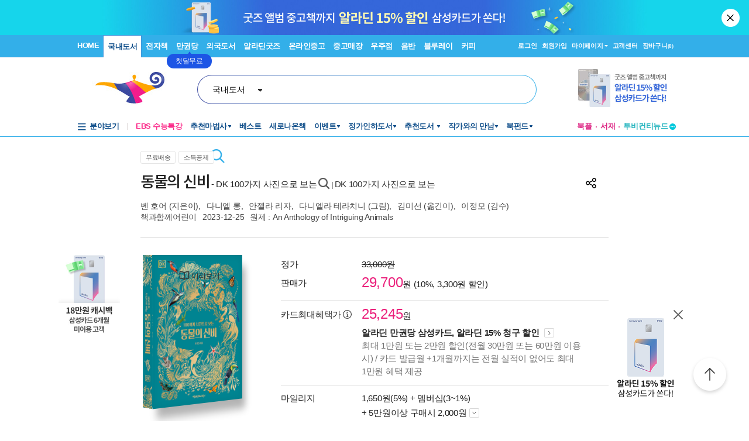

--- FILE ---
content_type: text/html; charset=UTF-8
request_url: https://gu.bizspring.net/p.php?guuid=7515058721f79190e749fc0b8d5304b7&domain=aladin.co.kr&callback=bizSpring_callback_65346
body_size: 221
content:
bizSpring_callback_65346("OY8FM47TthVYgAgxS5NIJY2aAQt6LLazKjfwnmpQ")

--- FILE ---
content_type: text/css
request_url: https://www.aladin.co.kr/ucl_editor/css/newp_default_0816.css
body_size: 805
content:
/*소셜 북스토어 추가*/
.sns_border {	border:1px solid #d7d7d7; background:#f0f0f0; width:708px}
.sns_img1{ float:left; text-align:center; padding:5px 12px 0 12px}
.sns_img1_box{padding:15px 0px 10px 18px; width:708px}
.sns_img1_word{background:url(https://image.aladin.co.kr/img/shop/product2/sns_stit_bg1.jpg) no-repeat;}
.sns_img1_word_1{background:url(https://image.aladin.co.kr/img/shop/product2/sns_stit_bg1_01.jpg) no-repeat;}
.sns_img1_word_2{background:url(https://image.aladin.co.kr/img/shop/product2/sns_stit_bg1_03.jpg) no-repeat;}
.sns_img1_wordsp{ padding:0px 12px ;}
.sns_img1_wordsp2{padding:5px 0 0 10px;}
.sns_img2_titbg{background:url(https://image.aladin.co.kr/img/shop/product2/sns_stit_02.jpg) no-repeat; height:37px}
.sns_img2_bt{float:left; padding:9px 0px 0 160px;}
.sns_t3{color:#787878; font-size:11px}

.sns_100_line{background:url(https://image.aladin.co.kr/img/shop/product2/sns_100_line.jpg) repeat-x; height:3px; clear:both; padding:0; margin:0}
.sns_100_img{padding:10px 5px 5px 5px; width:60px; float:left; text-align:center}
.sns_100_right{padding: 10px 5px 5px 5px;float:right;width:630px;}
.sns_100_day1{float:left; color:#969696; font-size:11px; padding:3px 0 0 0}
.sns_100_day2{float:right;padding:3px 0 0 0}
.sns_100_day_t1{text-align:center; padding:5px 0 0 0; color:#787878}
.sns_100_day_f{float:left; width:150px;padding:0 0px 0 3px}
.sns_100_day_r{float:right; width:200px; text-align:right; padding:0 5px 0 0}
.sns_100_day_ch1{padding-top:3px; width:25px; float:left;}
.sns_100_day_ch2{width:25px; float:left;padding-top:1px;}

a.sns_t1:link {color:#1c8ed5; text-decoration: none; }
a.sns_t1:visited {color:#1c8ed5; text-decoration: none;}
a.sns_t1:hover {color:#1c8ed5; text-decoration: underline;}

a.sns_t2:link {color:#787878; text-decoration: none; }
a.sns_t2:visited {color:#787878; text-decoration: none;}
a.sns_t2:hover {color:#787878; text-decoration: underline;}

--- FILE ---
content_type: application/x-javascript
request_url: https://www.aladin.co.kr/js/cardview.js?ver=202601230334
body_size: 2058
content:
function AddBasket(ISBN) {
    if (ISBN.length == 0) {
        alert('장바구니에 담을 상품을 선택해 주세요.'); return false;
    }

    var query = 'method=BasketAdd&isbn=' + ISBN;
    $j.ajax({
        type: "GET",
        url: "/shop/BasketAjax.aspx",
        data: query,
        contentType: "application/json; charset=utf-8",
        cache: false,
        dataType: "json",
        timeout: 3000,
        success: function (json) {
            if (json.Success == 'true') {
                alert(json.AlertMessage);
            }
        },
        error: function (xhr, ajaxOptions, thrownError) {
            var msg = 'xhr.status : ' + xhr.status + '\nthrownError : ' + thrownError;
            alert(msg);
        }
    });
}

function ViewCardLayer(itemId, cardSlide, cType) {
    $j("#loading").show();
    $j.ajax({
        url: "/shop/card/wcardview_layer_ajax.aspx",
        data: { ItemId: itemId, CardSlide: cardSlide, mediaType: cType },
        type: "POST",
        cache: false,
        dataType: "html",
        success: function (data) {
            cardLayerView = 1;
            var jqObj = jQuery(data);
            var cardLayer = $j("#cardLayerCavas");
            cardLayer.html(jqObj);
            cardLayer.show();
            $j(".cr_layer_cont").click(function (e) {   //컨텐츠 영역외 클릭시 닫기
                if (!$j(".cont_wrap").has(e.target).length) {
                    cardLayerHide('cardLayerCavas')
                }
            })
            $j("body").attr("class", "noScroll");
            $j(".cr_layer_cont").css("top", $j(window).scrollTop());
            if (cardSlide == 1) {
                var mySwiper = new Swiper('.swiper-container', {
                    mode: 'horizontal',
                    loop: false,
                    simulateTouch: true,
                    //nextButton: '.cr_nav_next',
                    //prevButton: '.cr_nav_pre'
                    //onReachEnd: function (mySwiper) {
                        //$j(".endPage_guide").show().delay(1000).fadeOut("slow");
                    //}
                });

                $j(".cr_nav_next").click(function () {
                    if (mySwiper.isEnd) {
                        $j(".endPage_guide").show().delay(1000).fadeOut("slow");
                        $j("#bottomAddon").show();
                    }
                    else {
                        mySwiper.slideNext();
                    }
                });

                $j(".cr_nav_pre").click(function () {
                    mySwiper.slidePrev();
                    $j("#bottomAddon").hide();
                });
            }
            $j("#loading").hide();
            //$j("#view_guide").delay(2000).fadeOut("slow");
        },
        error: function (request, status, error) {
            alert("code:" + request.status + "\n" + "message:" + request.responseText + "\n" + "error:" + error);
        }
    });
}

function ViewCardLayer2(itemId, cardSlide, cType) {
    $j("#loading").show();
    $j.ajax({
        url: "/shop/card/wcardview_layer_ajax.aspx",
        data: { ItemId: itemId, CardSlide: cardSlide, mediaType: cType, version: 2 },
        type: "POST",
        cache: false,
        dataType: "html",
        success: function (data) {
            cardLayerView = 1;
            var jqObj = jQuery(data);
            var cardLayer = $j("#cardLayerCavas");
            cardLayer.html(jqObj);
            cardLayer.show();
            $j(".cr_layer_cont").click(function (e) {   //컨텐츠 영역외 클릭시 닫기
                if (!$j(".cont_wrap").has(e.target).length) {
                    cardLayerHide('cardLayerCavas')
                }
            })
            $j("body").attr("class", "noScroll");
            $j(".cr_layer_cont").css("top", $j(window).scrollTop());
            if (cardSlide == 1) {
                var mySwiper = new Swiper('#cardreview-swiper-container', {
                    mode: 'horizontal',
                    loop: false,
                    simulateTouch: true,
                    //nextButton: '.cr_nav_next',
                    //prevButton: '.cr_nav_pre'
                    //onReachEnd: function (mySwiper) {
                    //$j(".endPage_guide").show().delay(1000).fadeOut("slow");
                    //}
                });

                $j(".cr_nav_next").click(function () {
                    if (mySwiper.isEnd) {
                        $j(".endPage_guide").show().delay(1000).fadeOut("slow");
                        $j("#bottomAddon").show();
                    }
                    else {
                        mySwiper.slideNext();
                    }
                });

                $j(".cr_nav_pre").click(function () {
                    mySwiper.slidePrev();
                    $j("#bottomAddon").hide();
                });
            }
            $j("#loading").hide();
            //$j("#view_guide").delay(2000).fadeOut("slow");
        },
        error: function (request, status, error) {
            alert("code:" + request.status + "\n" + "message:" + request.responseText + "\n" + "error:" + error);
        }
    });
}

function cardLayerHide(layer) {
    cardLayerView = 0;
    $j("body").removeClass();
    $j("#" + layer).hide();
}

function openLoginPopup() {
    var loginPopup = window.open('/login/wlogin_popup.aspx', 'Login', 'width=780,height=500,status=0');
    if (loginPopup.closed) {
        location.href = location.href;
    }
}

function CardViewLikeApply(evt, cType) {
    $j.ajax({
        url: "/shop/card/wcardview_Like_Ajax.aspx",
        data: { mediaType: cType, itemId: evt },
        type: "POST",
        cache: false,
        dataType: "json",
        success: function (resultJson) {
            $j.each(resultJson, function (key, value) {
                if (key == "MyStatus") {
                    if (value == "1") {
                        alterImg = "http://image.aladin.co.kr/img/shop/2016/icon_like.png";
                    }
                    else {
                        alterImg = "http://image.aladin.co.kr/img/shop/2016/icon_like_off.png";
                    }
                    $j("#like_" + evt).attr("src", alterImg);
                }
                if (key == "LikeCnt") {
                    $j("#itemLike_" + evt).text(value);

                }
            });
        }, error: function (request, status, error) {
            alert("code:" + request.status + "\n" + "message:" + request.responseText + "\n" + "error:" + error);
        }
    });
}

function popup_letslook(isbn) {
    window.open('/shop/book/wletslookViewer.aspx?ISBN='+isbn,'popup','scrollbars=yes,width=1240,height=850');
}

function ItemListMore(cardView, cid, sort, branchType) {
    var nowPage = parseInt($j("#page").val());
    $j("#page").val(nowPage + 1)
    $j.ajax({
        url: "/shop/card/wcardviewMore_Ajax.aspx",
        data: { cType: cardView, page: nowPage + 1, CID: cid, SortOrder: sort, BranchType: branchType },
        type: "POST",
        cache: false,
        dataType: "html",
        success: function (data) {
            var jqObj = jQuery(data);
            $j("#ContentsMore").append(jqObj);
            CardPlay();
        }
    });
}

function open_popup(url, popupname, option) {
    var win;
    win = window.open(url, popupname, option)
    if (win == null) {
        alert("팝업창이 제한되어 있어서 창을 열 수 없습니다.");
    } else {
        win.focus();
    }
}

function popUp(url, name, width, height) {
    var left = (document.body.clientWidth / 2) - (width / 2);
    left += window.screenLeft;  //듀얼 모니터일때....
    var top = (screen.availHeight / 2) - (height / 2);

    try {
        open_popup(encodeURI(url), name, "toolbar=no,location=no,directories=no,status=no,menubar=no, scrollbars=yes, resizable=no, width=" + width + ",height=" + height + ',top=' + top + ',left=' + left, "팝업창이 제한되어 있어서 창을 열 수 없습니다.");
    }
    catch (e) {
        alert("팝업창이 제한되어 있어서 창을 열 수 없습니다.");
    }
}